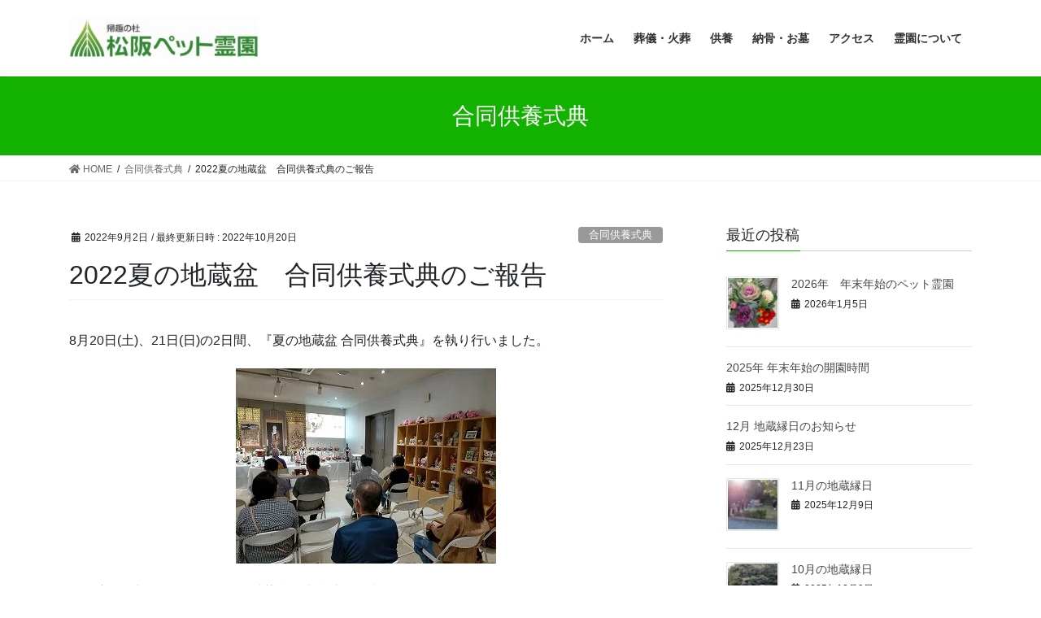

--- FILE ---
content_type: text/html; charset=UTF-8
request_url: http://miroku-pet.jp/2022/09/02/news-186/
body_size: 14503
content:
<!DOCTYPE html>
<html lang="ja">
<head>
<meta charset="utf-8">
<meta http-equiv="X-UA-Compatible" content="IE=edge">
<meta name="viewport" content="width=device-width, initial-scale=1">
<title>2022夏の地蔵盆　合同供養式典のご報告 | 帰趣の杜　松阪ペット霊園</title>
<meta name="keywords" content="松阪,津,伊勢,ペット,火葬,納骨,墓,霊園,ガーデニング霊園" />

<!-- Google Tag Manager for WordPress by gtm4wp.com -->
<script data-cfasync="false" type="text/javascript">//<![CDATA[
	var gtm4wp_datalayer_name = "dataLayer";
	var dataLayer = dataLayer || [];
//]]>
</script>
<!-- End Google Tag Manager for WordPress by gtm4wp.com -->
<!-- All In One SEO Pack 3.6.2[186,228] -->
<script type="application/ld+json" class="aioseop-schema">{"@context":"https://schema.org","@graph":[{"@type":"Organization","@id":"http://miroku-pet.jp/#organization","url":"http://miroku-pet.jp/","name":"帰趣の杜　松阪ペット霊園","sameAs":[]},{"@type":"WebSite","@id":"http://miroku-pet.jp/#website","url":"http://miroku-pet.jp/","name":"帰趣の杜　松阪ペット霊園","publisher":{"@id":"http://miroku-pet.jp/#organization"}},{"@type":"WebPage","@id":"http://miroku-pet.jp/2022/09/02/news-186/#webpage","url":"http://miroku-pet.jp/2022/09/02/news-186/","inLanguage":"ja","name":"2022夏の地蔵盆　合同供養式典のご報告","isPartOf":{"@id":"http://miroku-pet.jp/#website"},"breadcrumb":{"@id":"http://miroku-pet.jp/2022/09/02/news-186/#breadcrumblist"},"image":{"@type":"ImageObject","@id":"http://miroku-pet.jp/2022/09/02/news-186/#primaryimage","url":"https://i0.wp.com/miroku-pet.jp/wp/wp-content/uploads/2022/09/20220902a.jpg?fit=320%2C240","width":320,"height":240},"primaryImageOfPage":{"@id":"http://miroku-pet.jp/2022/09/02/news-186/#primaryimage"},"datePublished":"2022-09-02T03:00:09+00:00","dateModified":"2022-10-20T03:31:03+00:00"},{"@type":"Article","@id":"http://miroku-pet.jp/2022/09/02/news-186/#article","isPartOf":{"@id":"http://miroku-pet.jp/2022/09/02/news-186/#webpage"},"author":{"@id":"http://miroku-pet.jp/author/kisyu/#author"},"headline":"2022夏の地蔵盆　合同供養式典のご報告","datePublished":"2022-09-02T03:00:09+00:00","dateModified":"2022-10-20T03:31:03+00:00","commentCount":0,"mainEntityOfPage":{"@id":"http://miroku-pet.jp/2022/09/02/news-186/#webpage"},"publisher":{"@id":"http://miroku-pet.jp/#organization"},"articleSection":"合同供養式典, 報告","image":{"@type":"ImageObject","@id":"http://miroku-pet.jp/2022/09/02/news-186/#primaryimage","url":"https://i0.wp.com/miroku-pet.jp/wp/wp-content/uploads/2022/09/20220902a.jpg?fit=320%2C240","width":320,"height":240}},{"@type":"Person","@id":"http://miroku-pet.jp/author/kisyu/#author","name":"kisyu","sameAs":[],"image":{"@type":"ImageObject","@id":"http://miroku-pet.jp/#personlogo","url":"http://0.gravatar.com/avatar/6086be6e318fffd3ad69bb0e8feefe34?s=96&d=mm&r=g","width":96,"height":96,"caption":"kisyu"}},{"@type":"BreadcrumbList","@id":"http://miroku-pet.jp/2022/09/02/news-186/#breadcrumblist","itemListElement":[{"@type":"ListItem","position":1,"item":{"@type":"WebPage","@id":"http://miroku-pet.jp/","url":"http://miroku-pet.jp/","name":"帰趣の杜　松阪ペット霊園"}},{"@type":"ListItem","position":2,"item":{"@type":"WebPage","@id":"http://miroku-pet.jp/2022/09/02/news-186/","url":"http://miroku-pet.jp/2022/09/02/news-186/","name":"2022夏の地蔵盆　合同供養式典のご報告"}}]}]}</script>
<link rel="canonical" href="http://miroku-pet.jp/2022/09/02/news-186/" />
			<script type="text/javascript" >
				window.ga=window.ga||function(){(ga.q=ga.q||[]).push(arguments)};ga.l=+new Date;
				ga('create', 'UA-108713927-1', 'auto');
				// Plugins
				
				ga('send', 'pageview');
			</script>
			<script async src="https://www.google-analytics.com/analytics.js"></script>
			<!-- All In One SEO Pack -->
<link rel='dns-prefetch' href='//s0.wp.com' />
<link rel='dns-prefetch' href='//cdnjs.cloudflare.com' />
<link rel='dns-prefetch' href='//s.w.org' />
<link rel="alternate" type="application/rss+xml" title="帰趣の杜　松阪ペット霊園 &raquo; フィード" href="http://miroku-pet.jp/feed/" />
<link rel="alternate" type="application/rss+xml" title="帰趣の杜　松阪ペット霊園 &raquo; コメントフィード" href="http://miroku-pet.jp/comments/feed/" />
<link rel="alternate" type="application/rss+xml" title="帰趣の杜　松阪ペット霊園 &raquo; 2022夏の地蔵盆　合同供養式典のご報告 のコメントのフィード" href="http://miroku-pet.jp/2022/09/02/news-186/feed/" />
<meta name="description" content="8月20日(土)、21日(日)の2日間、『夏の地蔵盆 合同供養式典』を執り行いました。この度は、新型コロナウィルス感染症拡大防止に配慮した形を取らせていただきました。混雑を避けるため、9時～13時の間、20分毎に読経をさせていただきました。お施主様にご協力いただき、滞りなく執り行うことができました。また、多くのお申込みをいただき、盛大な祭壇を作ることができました。次の合同供養式典は3月下旬を予定しております。" />		<script type="text/javascript">
			window._wpemojiSettings = {"baseUrl":"https:\/\/s.w.org\/images\/core\/emoji\/11.2.0\/72x72\/","ext":".png","svgUrl":"https:\/\/s.w.org\/images\/core\/emoji\/11.2.0\/svg\/","svgExt":".svg","source":{"concatemoji":"http:\/\/miroku-pet.jp\/wp\/wp-includes\/js\/wp-emoji-release.min.js?ver=5.1.19"}};
			!function(e,a,t){var n,r,o,i=a.createElement("canvas"),p=i.getContext&&i.getContext("2d");function s(e,t){var a=String.fromCharCode;p.clearRect(0,0,i.width,i.height),p.fillText(a.apply(this,e),0,0);e=i.toDataURL();return p.clearRect(0,0,i.width,i.height),p.fillText(a.apply(this,t),0,0),e===i.toDataURL()}function c(e){var t=a.createElement("script");t.src=e,t.defer=t.type="text/javascript",a.getElementsByTagName("head")[0].appendChild(t)}for(o=Array("flag","emoji"),t.supports={everything:!0,everythingExceptFlag:!0},r=0;r<o.length;r++)t.supports[o[r]]=function(e){if(!p||!p.fillText)return!1;switch(p.textBaseline="top",p.font="600 32px Arial",e){case"flag":return s([55356,56826,55356,56819],[55356,56826,8203,55356,56819])?!1:!s([55356,57332,56128,56423,56128,56418,56128,56421,56128,56430,56128,56423,56128,56447],[55356,57332,8203,56128,56423,8203,56128,56418,8203,56128,56421,8203,56128,56430,8203,56128,56423,8203,56128,56447]);case"emoji":return!s([55358,56760,9792,65039],[55358,56760,8203,9792,65039])}return!1}(o[r]),t.supports.everything=t.supports.everything&&t.supports[o[r]],"flag"!==o[r]&&(t.supports.everythingExceptFlag=t.supports.everythingExceptFlag&&t.supports[o[r]]);t.supports.everythingExceptFlag=t.supports.everythingExceptFlag&&!t.supports.flag,t.DOMReady=!1,t.readyCallback=function(){t.DOMReady=!0},t.supports.everything||(n=function(){t.readyCallback()},a.addEventListener?(a.addEventListener("DOMContentLoaded",n,!1),e.addEventListener("load",n,!1)):(e.attachEvent("onload",n),a.attachEvent("onreadystatechange",function(){"complete"===a.readyState&&t.readyCallback()})),(n=t.source||{}).concatemoji?c(n.concatemoji):n.wpemoji&&n.twemoji&&(c(n.twemoji),c(n.wpemoji)))}(window,document,window._wpemojiSettings);
		</script>
		<style>@media screen and (max-width: 650px) {body {padding-bottom:60px;}}</style><style type="text/css">
img.wp-smiley,
img.emoji {
	display: inline !important;
	border: none !important;
	box-shadow: none !important;
	height: 1em !important;
	width: 1em !important;
	margin: 0 .07em !important;
	vertical-align: -0.1em !important;
	background: none !important;
	padding: 0 !important;
}
</style>
	<link rel='stylesheet' id='vkExUnit_common_style-css'  href='http://miroku-pet.jp/wp/wp-content/plugins/vk-all-in-one-expansion-unit/assets/css/vkExUnit_style.css?ver=9.22.1.0' type='text/css' media='all' />
<link rel='stylesheet' id='wp-block-library-css'  href='http://miroku-pet.jp/wp/wp-includes/css/dist/block-library/style.min.css?ver=5.1.19' type='text/css' media='all' />
<link rel='stylesheet' id='wpfront-scroll-top-css'  href='http://miroku-pet.jp/wp/wp-content/plugins/wpfront-scroll-top/css/wpfront-scroll-top.min.css?ver=2.0.2' type='text/css' media='all' />
<link rel='stylesheet' id='bootstrap-4-style-css'  href='http://miroku-pet.jp/wp/wp-content/themes/lightning/library/bootstrap-4/css/bootstrap.min.css?ver=4.3.1' type='text/css' media='all' />
<link rel='stylesheet' id='lightning-design-style-css'  href='http://miroku-pet.jp/wp/wp-content/themes/lightning/design-skin/origin2/css/style.css?ver=10.0.7' type='text/css' media='all' />
<style id='lightning-design-style-inline-css' type='text/css'>
.tagcloud a:before { font-family: "Font Awesome 5 Free";content: "\f02b";font-weight: bold; }
.media .media-body .media-heading a:hover { color:#14b200; }@media (min-width: 768px){.gMenu > li:before,.gMenu > li.menu-item-has-children::after { border-bottom-color:#006805 }.gMenu li li { background-color:#006805 }.gMenu li li a:hover { background-color:#14b200; }} /* @media (min-width: 768px) */.page-header { background-color:#14b200; }h2,.mainSection-title { border-top-color:#14b200; }h3:after,.subSection-title:after { border-bottom-color:#14b200; }ul.page-numbers li span.page-numbers.current { background-color:#14b200; }.pager li > a { border-color:#14b200;color:#14b200;}.pager li > a:hover { background-color:#14b200;color:#fff;}.siteFooter { border-top-color:#14b200; }dt { border-left-color:#14b200; }
</style>
<link rel='stylesheet' id='vk-blocks-build-css-css'  href='http://miroku-pet.jp/wp/wp-content/plugins/vk-all-in-one-expansion-unit/inc/vk-blocks/package/build/block-build.css?ver=0.31.0' type='text/css' media='all' />
<link rel='stylesheet' id='lightning-common-style-css'  href='http://miroku-pet.jp/wp/wp-content/themes/lightning/assets/css/common.css?ver=10.0.7' type='text/css' media='all' />
<link rel='stylesheet' id='lightning-theme-style-css'  href='http://miroku-pet.jp/wp/wp-content/themes/lightning_child/style.css?ver=10.0.7' type='text/css' media='all' />
<link rel='stylesheet' id='vk-font-awesome-css'  href='http://miroku-pet.jp/wp/wp-content/themes/lightning/inc/font-awesome/package/versions/5/css/all.min.css?ver=5.13.0' type='text/css' media='all' />
<link rel='stylesheet' id='call-now-button-modern-style-css'  href='http://miroku-pet.jp/wp/wp-content/plugins/call-now-button/src/renderers/modern/../../../resources/style/modern.css?ver=1.3.4' type='text/css' media='all' />
<link rel='stylesheet' id='jetpack_css-css'  href='http://miroku-pet.jp/wp/wp-content/plugins/jetpack/css/jetpack.css?ver=6.7.4' type='text/css' media='all' />
<script type='text/javascript' src='http://miroku-pet.jp/wp/wp-includes/js/jquery/jquery.js?ver=1.12.4'></script>
<script type='text/javascript' src='http://miroku-pet.jp/wp/wp-includes/js/jquery/jquery-migrate.min.js?ver=1.4.1'></script>
<script type='text/javascript'>
/* <![CDATA[ */
var related_posts_js_options = {"post_heading":"h4"};
/* ]]> */
</script>
<script type='text/javascript' src='http://miroku-pet.jp/wp/wp-content/plugins/jetpack/_inc/build/related-posts/related-posts.min.js?ver=20150408'></script>
<script type='text/javascript' src='http://miroku-pet.jp/wp/wp-content/plugins/duracelltomi-google-tag-manager/js/gtm4wp-form-move-tracker.js?ver=1.9'></script>
<script type='text/javascript' src='//cdnjs.cloudflare.com/ajax/libs/jquery-easing/1.4.1/jquery.easing.min.js?ver=5.1.19'></script>
<link rel='https://api.w.org/' href='http://miroku-pet.jp/wp-json/' />
<link rel="EditURI" type="application/rsd+xml" title="RSD" href="http://miroku-pet.jp/wp/xmlrpc.php?rsd" />
<link rel="wlwmanifest" type="application/wlwmanifest+xml" href="http://miroku-pet.jp/wp/wp-includes/wlwmanifest.xml" /> 
<link rel='prev' title='8月の地蔵縁日' href='http://miroku-pet.jp/2022/08/29/news-185/' />
<link rel='next' title='9月 地蔵縁日のお知らせ' href='http://miroku-pet.jp/2022/09/18/news-187/' />
<meta name="generator" content="WordPress 5.1.19" />
<link rel='shortlink' href='https://wp.me/p9ivl5-z0' />
<link rel="alternate" type="application/json+oembed" href="http://miroku-pet.jp/wp-json/oembed/1.0/embed?url=http%3A%2F%2Fmiroku-pet.jp%2F2022%2F09%2F02%2Fnews-186%2F" />
<link rel="alternate" type="text/xml+oembed" href="http://miroku-pet.jp/wp-json/oembed/1.0/embed?url=http%3A%2F%2Fmiroku-pet.jp%2F2022%2F09%2F02%2Fnews-186%2F&#038;format=xml" />

<!-- Google Tag Manager for WordPress by gtm4wp.com -->
<script data-cfasync="false" type="text/javascript">//<![CDATA[
	dataLayer.push({"pagePostType":"post","pagePostType2":"single-post","pageCategory":["godo","godo-report"],"pagePostAuthor":"kisyu"});//]]>
</script>
<script data-cfasync="false">//<![CDATA[
(function(w,d,s,l,i){w[l]=w[l]||[];w[l].push({'gtm.start':
new Date().getTime(),event:'gtm.js'});var f=d.getElementsByTagName(s)[0],
j=d.createElement(s),dl=l!='dataLayer'?'&l='+l:'';j.async=true;j.src=
'//www.googletagmanager.com/gtm.'+'js?id='+i+dl;f.parentNode.insertBefore(j,f);
})(window,document,'script','dataLayer','GTM-KWB6XXN');//]]>
</script>
<!-- End Google Tag Manager -->
<!-- End Google Tag Manager for WordPress by gtm4wp.com -->
<link rel='dns-prefetch' href='//v0.wordpress.com'/>
<link rel='dns-prefetch' href='//i0.wp.com'/>
<link rel='dns-prefetch' href='//i1.wp.com'/>
<link rel='dns-prefetch' href='//i2.wp.com'/>
<style type='text/css'>img#wpstats{display:none}</style><style id="lightning-color-custom-for-plugins" type="text/css">/* ltg theme common */.color_key_bg,.color_key_bg_hover:hover{background-color: #14b200;}.color_key_txt,.color_key_txt_hover:hover{color: #14b200;}.color_key_border,.color_key_border_hover:hover{border-color: #14b200;}.color_key_dark_bg,.color_key_dark_bg_hover:hover{background-color: #006805;}.color_key_dark_txt,.color_key_dark_txt_hover:hover{color: #006805;}.color_key_dark_border,.color_key_dark_border_hover:hover{border-color: #006805;}</style><style>.simplemap img{max-width:none !important;padding:0 !important;margin:0 !important;}.staticmap,.staticmap img{max-width:100% !important;height:auto !important;}.simplemap .simplemap-content{display:none;}</style>
<script>var google_map_api_key = "AIzaSyARVtUiMivHmgmktc698MI6lhtE8dvp3pI";</script><style id="lightning-common-style-custom" type="text/css">/* ltg common custom */ :root {--color-key:#14b200;--color-key-dark:#006805;}.bbp-submit-wrapper .button.submit { background-color:#006805 ; }.bbp-submit-wrapper .button.submit:hover { background-color:#14b200 ; }.veu_color_txt_key { color:#006805 ; }.veu_color_bg_key { background-color:#006805 ; }.veu_color_border_key { border-color:#006805 ; }.btn-default { border-color:#14b200;color:#14b200;}.btn-default:focus,.btn-default:hover { border-color:#14b200;background-color: #14b200; }.btn-primary { background-color:#14b200;border-color:#006805; }.btn-primary:focus,.btn-primary:hover { background-color:#006805;border-color:#14b200; }</style><link rel="icon" href="https://i1.wp.com/miroku-pet.jp/wp/wp-content/uploads/2017/10/cropped-site-icon.jpg?fit=32%2C32" sizes="32x32" />
<link rel="icon" href="https://i1.wp.com/miroku-pet.jp/wp/wp-content/uploads/2017/10/cropped-site-icon.jpg?fit=192%2C192" sizes="192x192" />
<link rel="apple-touch-icon-precomposed" href="https://i1.wp.com/miroku-pet.jp/wp/wp-content/uploads/2017/10/cropped-site-icon.jpg?fit=180%2C180" />
<meta name="msapplication-TileImage" content="https://i1.wp.com/miroku-pet.jp/wp/wp-content/uploads/2017/10/cropped-site-icon.jpg?fit=270%2C270" />
			<style type="text/css" id="wp-custom-css">
				.mini-content-container-1 .slide-text-title{
font-size:6vw;
}

.mini-content-container-1 .slide-text-caption{
font-size:6vw;
}

.mini-content-container-2 .slide-text-title{
font-size:6vw;
}

.mini-content-container-2 .slide-text-caption{
font-size:6vw;
}

.mini-content-container-3 .slide-text-title{
font-size:6vw;
}

.mini-content-container-3 .slide-text-caption{
font-size:5vw;
}

.mini-content-container-4 .slide-text-title{
font-size:6vw;
}

.mini-content-container-4 .slide-text-caption{
font-size:5vw;
}

.mini-content-container-5 .slide-text-title{
font-size:6vw;
}

.mini-content-container-5 .slide-text-caption{
font-size:6vw;
}			</style>
		
</head>
<body class="post-template-default single single-post postid-2170 single-format-standard post-name-news-186 post-type-post sidebar-fix bootstrap4 device-pc fa_v5_css">
<a class="skip-link screen-reader-text" href="#main">コンテンツへスキップ</a>
<a class="skip-link screen-reader-text" href="#main">ナビゲーションに移動</a>
<header class="siteHeader">
		<div class="container siteHeadContainer">
		<div class="navbar-header">
						<p class="navbar-brand siteHeader_logo">
			<a href="http://miroku-pet.jp/">
				<span><img src="http://miroku-pet.jp/wp/wp-content/uploads/2017/09/logo.jpg" alt="帰趣の杜　松阪ペット霊園" /></span>
			</a>
			</p>
								</div>

		<div id="gMenu_outer" class="gMenu_outer"><nav class="menu-%e3%83%a1%e3%82%a4%e3%83%b3%e3%83%a1%e3%83%8b%e3%83%a5%e3%83%bc-container"><ul id="menu-%e3%83%a1%e3%82%a4%e3%83%b3%e3%83%a1%e3%83%8b%e3%83%a5%e3%83%bc" class="menu gMenu vk-menu-acc"><li id="menu-item-76" class="menu-item menu-item-type-custom menu-item-object-custom menu-item-home"><a href="http://miroku-pet.jp/"><strong class="gMenu_name">ホーム</strong></a></li>
<li id="menu-item-72" class="menu-item menu-item-type-post_type menu-item-object-page"><a href="http://miroku-pet.jp/cremation/"><strong class="gMenu_name">葬儀・火葬</strong></a></li>
<li id="menu-item-71" class="menu-item menu-item-type-post_type menu-item-object-page"><a href="http://miroku-pet.jp/memorial-service/"><strong class="gMenu_name">供養</strong></a></li>
<li id="menu-item-68" class="menu-item menu-item-type-post_type menu-item-object-page"><a href="http://miroku-pet.jp/bone/"><strong class="gMenu_name">納骨・お墓</strong></a></li>
<li id="menu-item-70" class="menu-item menu-item-type-post_type menu-item-object-page"><a href="http://miroku-pet.jp/access/"><strong class="gMenu_name">アクセス</strong></a></li>
<li id="menu-item-75" class="menu-item menu-item-type-post_type menu-item-object-page"><a href="http://miroku-pet.jp/cemetery/"><strong class="gMenu_name">霊園について</strong></a></li>
</ul></nav></div>	</div>
	</header>

<div class="section page-header"><div class="container"><div class="row"><div class="col-md-12">
<div class="page-header_pageTitle">
合同供養式典</div>
</div></div></div></div><!-- [ /.page-header ] -->
<!-- [ .breadSection ] -->
<div class="section breadSection">
<div class="container">
<div class="row">
<ol class="breadcrumb" itemtype="http://schema.org/BreadcrumbList"><li id="panHome" itemprop="itemListElement" itemscope itemtype="http://schema.org/ListItem"><a itemprop="item" href="http://miroku-pet.jp/"><span itemprop="name"><i class="fa fa-home"></i> HOME</span></a></li><li itemprop="itemListElement" itemscope itemtype="http://schema.org/ListItem"><a itemprop="item" href="http://miroku-pet.jp/category/godo/"><span itemprop="name">合同供養式典</span></a></li><li><span>2022夏の地蔵盆　合同供養式典のご報告</span></li></ol>
</div>
</div>
</div>
<!-- [ /.breadSection ] -->
<div class="section siteContent">
<div class="container">
<div class="row">

	<div class="col mainSection mainSection-col-two baseSection" id="main" role="main">
				
			<article id="post-2170" class="post-2170 post type-post status-publish format-standard has-post-thumbnail hentry category-godo category-godo-report">
					<header class="entry-header">
						<div class="entry-meta">


<span class="published entry-meta_items">2022年9月2日</span>

<span class="entry-meta_items entry-meta_updated">/ 最終更新日時 : <span class="updated">2022年10月20日</span></span>


	
	<span class="vcard author entry-meta_items entry-meta_items_author entry-meta_hidden"><span class="fn">kisyu</span></span>



<span class="entry-meta_items entry-meta_items_term"><a href="http://miroku-pet.jp/category/godo/" class="btn btn-xs btn-primary entry-meta_items_term_button" style="background-color:#999999;border:none;">合同供養式典</a></span>
</div>
						<h1 class="entry-title">2022夏の地蔵盆　合同供養式典のご報告</h1>
					</header>

					
					<div class="entry-body">
						<p>8月20日(土)、21日(日)の2日間、『夏の地蔵盆 合同供養式典』を執り行いました。</p>
<p><img data-attachment-id="2185" data-permalink="http://miroku-pet.jp/2022/09/02/news-186/20220902b/" data-orig-file="https://i0.wp.com/miroku-pet.jp/wp/wp-content/uploads/2022/09/20220902b.jpg?fit=320%2C240" data-orig-size="320,240" data-comments-opened="0" data-image-meta="{&quot;aperture&quot;:&quot;0&quot;,&quot;credit&quot;:&quot;&quot;,&quot;camera&quot;:&quot;&quot;,&quot;caption&quot;:&quot;&quot;,&quot;created_timestamp&quot;:&quot;0&quot;,&quot;copyright&quot;:&quot;&quot;,&quot;focal_length&quot;:&quot;0&quot;,&quot;iso&quot;:&quot;0&quot;,&quot;shutter_speed&quot;:&quot;0&quot;,&quot;title&quot;:&quot;&quot;,&quot;orientation&quot;:&quot;0&quot;}" data-image-title="20220902b" data-image-description="" data-medium-file="https://i0.wp.com/miroku-pet.jp/wp/wp-content/uploads/2022/09/20220902b.jpg?fit=300%2C225" data-large-file="https://i0.wp.com/miroku-pet.jp/wp/wp-content/uploads/2022/09/20220902b.jpg?fit=320%2C240" class="size-full wp-image-2185 aligncenter" src="https://i0.wp.com/miroku-pet.jp/wp/wp-content/uploads/2022/09/20220902b.jpg?resize=320%2C240" alt="2022夏の地蔵盆" width="320" height="240" srcset="https://i0.wp.com/miroku-pet.jp/wp/wp-content/uploads/2022/09/20220902b.jpg?w=320 320w, https://i0.wp.com/miroku-pet.jp/wp/wp-content/uploads/2022/09/20220902b.jpg?resize=300%2C225 300w" sizes="(max-width: 320px) 100vw, 320px" data-recalc-dims="1" /></p>
<p>この度は、新型コロナウィルス感染症拡大防止に配慮した形を取らせていただきました。</p>
<p>混雑を避けるため、9時～13時の間、20分毎に読経をさせていただきました。</p>
<p>お施主様にご協力いただき、滞りなく執り行うことができました。</p>
<p>また、多くのお申込みをいただき、盛大な祭壇を作ることができました。</p>
<p>次の合同供養式典は3月下旬を予定しております。</p>
<a href="http://miroku-pet.jp/wp/wp-content/uploads/2022/08/2022summerrepo.pdf" class="pdfemb-viewer" style="" data-width="max" data-height="max"  data-toolbar="bottom" data-toolbar-fixed="off">2022summerrepo<br/></a>

<div id='jp-relatedposts' class='jp-relatedposts' >
	<h3 class="jp-relatedposts-headline"><em>関連</em></h3>
</div>					</div>

					
					<div class="entry-footer">

						
						<div class="entry-meta-dataList"><dl><dt>カテゴリー</dt><dd><a href="http://miroku-pet.jp/category/godo/">合同供養式典</a>、<a href="http://miroku-pet.jp/category/godo/godo-report/">報告</a></dd></dl></div>
				</div><!-- [ /.entry-footer ] -->

								
<div id="comments" class="comments-area">

	
	
	
	
</div><!-- #comments -->
				
			</article>

		


	<div class="vk_posts postNextPrev">

		<div id="post-2174" class="vk_post vk-post-postType-post card card-post card-horizontal card-sm vk_post-col-xs-12 vk_post-col-sm-12 vk_post-col-md-6 post-2174 post type-post status-publish format-standard has-post-thumbnail hentry category-jizo category-jizo-report"><div class="row no-gutters card-horizontal-inner-row"><div class="col-5 card-img-outer"><div class="vk_post_imgOuter" style="background-image:url(https://i0.wp.com/miroku-pet.jp/wp/wp-content/uploads/2022/08/20220829a.jpg?fit=320%2C240)"><a href="http://miroku-pet.jp/2022/08/29/news-185/"><div class="card-img-overlay"><span class="vk_post_imgOuter_singleTermLabel" style="color:#fff;background-color:#999999">地蔵縁日</span></div><img width="300" height="225" src="https://i0.wp.com/miroku-pet.jp/wp/wp-content/uploads/2022/08/20220829a.jpg?fit=300%2C225" class="vk_post_imgOuter_img card-img card-img-use-bg wp-post-image" alt="地蔵縁日" data-attachment-id="2178" data-permalink="http://miroku-pet.jp/2022/08/29/news-185/20220829a/" data-orig-file="https://i0.wp.com/miroku-pet.jp/wp/wp-content/uploads/2022/08/20220829a.jpg?fit=320%2C240" data-orig-size="320,240" data-comments-opened="0" data-image-meta="{&quot;aperture&quot;:&quot;0&quot;,&quot;credit&quot;:&quot;&quot;,&quot;camera&quot;:&quot;&quot;,&quot;caption&quot;:&quot;&quot;,&quot;created_timestamp&quot;:&quot;0&quot;,&quot;copyright&quot;:&quot;&quot;,&quot;focal_length&quot;:&quot;0&quot;,&quot;iso&quot;:&quot;0&quot;,&quot;shutter_speed&quot;:&quot;0&quot;,&quot;title&quot;:&quot;&quot;,&quot;orientation&quot;:&quot;0&quot;}" data-image-title="20220829a" data-image-description="" data-medium-file="https://i0.wp.com/miroku-pet.jp/wp/wp-content/uploads/2022/08/20220829a.jpg?fit=300%2C225" data-large-file="https://i0.wp.com/miroku-pet.jp/wp/wp-content/uploads/2022/08/20220829a.jpg?fit=320%2C240" /></a></div><!-- [ /.vk_post_imgOuter ] --></div><!-- /.col --><div class="col-7"><div class="vk_post_body card-body"><p class="postNextPrev_label">前の記事</p><h5 class="vk_post_title card-title"><a href="http://miroku-pet.jp/2022/08/29/news-185/">8月の地蔵縁日</a></h5><div class="vk_post_date card-date published">2022年8月29日</div></div><!-- [ /.card-body ] --></div><!-- /.col --></div><!-- [ /.row ] --></div><!-- [ /.card ] -->
		<div id="post-2199" class="vk_post vk-post-postType-post card card-post card-horizontal card-sm vk_post-col-xs-12 vk_post-col-sm-12 vk_post-col-md-6 card-horizontal-reverse postNextPrev_next post-2199 post type-post status-publish format-standard has-post-thumbnail hentry category-jizo category-jizo-guide"><div class="row no-gutters card-horizontal-inner-row"><div class="col-5 card-img-outer"><div class="vk_post_imgOuter" style="background-image:url(https://i0.wp.com/miroku-pet.jp/wp/wp-content/uploads/2022/09/20220918a.jpg?fit=320%2C240)"><a href="http://miroku-pet.jp/2022/09/18/news-187/"><div class="card-img-overlay"><span class="vk_post_imgOuter_singleTermLabel" style="color:#fff;background-color:#999999">地蔵縁日</span></div><img width="300" height="225" src="https://i0.wp.com/miroku-pet.jp/wp/wp-content/uploads/2022/09/20220918a.jpg?fit=300%2C225" class="vk_post_imgOuter_img card-img card-img-use-bg wp-post-image" alt="花畑" data-attachment-id="2200" data-permalink="http://miroku-pet.jp/2022/09/18/news-187/20220918a/" data-orig-file="https://i0.wp.com/miroku-pet.jp/wp/wp-content/uploads/2022/09/20220918a.jpg?fit=320%2C240" data-orig-size="320,240" data-comments-opened="0" data-image-meta="{&quot;aperture&quot;:&quot;0&quot;,&quot;credit&quot;:&quot;&quot;,&quot;camera&quot;:&quot;&quot;,&quot;caption&quot;:&quot;&quot;,&quot;created_timestamp&quot;:&quot;0&quot;,&quot;copyright&quot;:&quot;&quot;,&quot;focal_length&quot;:&quot;0&quot;,&quot;iso&quot;:&quot;0&quot;,&quot;shutter_speed&quot;:&quot;0&quot;,&quot;title&quot;:&quot;&quot;,&quot;orientation&quot;:&quot;0&quot;}" data-image-title="20220918a" data-image-description="" data-medium-file="https://i0.wp.com/miroku-pet.jp/wp/wp-content/uploads/2022/09/20220918a.jpg?fit=300%2C225" data-large-file="https://i0.wp.com/miroku-pet.jp/wp/wp-content/uploads/2022/09/20220918a.jpg?fit=320%2C240" /></a></div><!-- [ /.vk_post_imgOuter ] --></div><!-- /.col --><div class="col-7"><div class="vk_post_body card-body"><p class="postNextPrev_label">次の記事</p><h5 class="vk_post_title card-title"><a href="http://miroku-pet.jp/2022/09/18/news-187/">9月 地蔵縁日のお知らせ</a></h5><div class="vk_post_date card-date published">2022年9月18日</div></div><!-- [ /.card-body ] --></div><!-- /.col --></div><!-- [ /.row ] --></div><!-- [ /.card ] -->
		</div>
					</div><!-- [ /.mainSection ] -->

			<div class="col subSection sideSection sideSection-col-two baseSection">
		

<aside class="widget">
<h1 class="subSection-title">最近の投稿</h1>

  <div class="media">

	
	  <div class="media-left postList_thumbnail">
		<a href="http://miroku-pet.jp/2026/01/05/news-295/">
		<img width="150" height="150" src="https://i2.wp.com/miroku-pet.jp/wp/wp-content/uploads/2026/01/20260105a.jpg?resize=150%2C150" class="attachment-thumbnail size-thumbnail wp-post-image" alt="玄関花" srcset="https://i2.wp.com/miroku-pet.jp/wp/wp-content/uploads/2026/01/20260105a.jpg?resize=150%2C150 150w, https://i2.wp.com/miroku-pet.jp/wp/wp-content/uploads/2026/01/20260105a.jpg?zoom=2&amp;resize=150%2C150 300w" sizes="(max-width: 150px) 100vw, 150px" data-attachment-id="3130" data-permalink="http://miroku-pet.jp/2026/01/05/news-295/20260105a/" data-orig-file="https://i2.wp.com/miroku-pet.jp/wp/wp-content/uploads/2026/01/20260105a.jpg?fit=320%2C240" data-orig-size="320,240" data-comments-opened="0" data-image-meta="{&quot;aperture&quot;:&quot;0&quot;,&quot;credit&quot;:&quot;&quot;,&quot;camera&quot;:&quot;&quot;,&quot;caption&quot;:&quot;&quot;,&quot;created_timestamp&quot;:&quot;0&quot;,&quot;copyright&quot;:&quot;&quot;,&quot;focal_length&quot;:&quot;0&quot;,&quot;iso&quot;:&quot;0&quot;,&quot;shutter_speed&quot;:&quot;0&quot;,&quot;title&quot;:&quot;&quot;,&quot;orientation&quot;:&quot;0&quot;}" data-image-title="20260105a" data-image-description="" data-medium-file="https://i2.wp.com/miroku-pet.jp/wp/wp-content/uploads/2026/01/20260105a.jpg?fit=300%2C225" data-large-file="https://i2.wp.com/miroku-pet.jp/wp/wp-content/uploads/2026/01/20260105a.jpg?fit=320%2C240" />		</a>
	  </div>

	
	<div class="media-body">
	  <h4 class="media-heading"><a href="http://miroku-pet.jp/2026/01/05/news-295/">2026年　年末年始のペット霊園</a></h4>
	  <div class="published entry-meta_items">2026年1月5日</div>
	</div>
  </div>


  <div class="media">

	
	<div class="media-body">
	  <h4 class="media-heading"><a href="http://miroku-pet.jp/2025/12/30/news-294/">2025年 年末年始の開園時間</a></h4>
	  <div class="published entry-meta_items">2025年12月30日</div>
	</div>
  </div>


  <div class="media">

	
	<div class="media-body">
	  <h4 class="media-heading"><a href="http://miroku-pet.jp/2025/12/23/news-293/">12月 地蔵縁日のお知らせ</a></h4>
	  <div class="published entry-meta_items">2025年12月23日</div>
	</div>
  </div>


  <div class="media">

	
	  <div class="media-left postList_thumbnail">
		<a href="http://miroku-pet.jp/2025/12/09/news-292/">
		<img width="150" height="150" src="https://i2.wp.com/miroku-pet.jp/wp/wp-content/uploads/2025/12/20251209c.jpg?resize=150%2C150" class="attachment-thumbnail size-thumbnail wp-post-image" alt="地蔵縁日" srcset="https://i2.wp.com/miroku-pet.jp/wp/wp-content/uploads/2025/12/20251209c.jpg?resize=150%2C150 150w, https://i2.wp.com/miroku-pet.jp/wp/wp-content/uploads/2025/12/20251209c.jpg?zoom=2&amp;resize=150%2C150 300w" sizes="(max-width: 150px) 100vw, 150px" data-attachment-id="3117" data-permalink="http://miroku-pet.jp/2025/12/09/news-292/20251209c/" data-orig-file="https://i2.wp.com/miroku-pet.jp/wp/wp-content/uploads/2025/12/20251209c.jpg?fit=320%2C240" data-orig-size="320,240" data-comments-opened="0" data-image-meta="{&quot;aperture&quot;:&quot;0&quot;,&quot;credit&quot;:&quot;&quot;,&quot;camera&quot;:&quot;&quot;,&quot;caption&quot;:&quot;&quot;,&quot;created_timestamp&quot;:&quot;0&quot;,&quot;copyright&quot;:&quot;&quot;,&quot;focal_length&quot;:&quot;0&quot;,&quot;iso&quot;:&quot;0&quot;,&quot;shutter_speed&quot;:&quot;0&quot;,&quot;title&quot;:&quot;&quot;,&quot;orientation&quot;:&quot;0&quot;}" data-image-title="20251209c" data-image-description="" data-medium-file="https://i2.wp.com/miroku-pet.jp/wp/wp-content/uploads/2025/12/20251209c.jpg?fit=300%2C225" data-large-file="https://i2.wp.com/miroku-pet.jp/wp/wp-content/uploads/2025/12/20251209c.jpg?fit=320%2C240" />		</a>
	  </div>

	
	<div class="media-body">
	  <h4 class="media-heading"><a href="http://miroku-pet.jp/2025/12/09/news-292/">11月の地蔵縁日</a></h4>
	  <div class="published entry-meta_items">2025年12月9日</div>
	</div>
  </div>


  <div class="media">

	
	  <div class="media-left postList_thumbnail">
		<a href="http://miroku-pet.jp/2025/12/09/news-291/">
		<img width="150" height="150" src="https://i0.wp.com/miroku-pet.jp/wp/wp-content/uploads/2025/12/20251209b.jpg?resize=150%2C150" class="attachment-thumbnail size-thumbnail wp-post-image" alt="地蔵縁日" srcset="https://i0.wp.com/miroku-pet.jp/wp/wp-content/uploads/2025/12/20251209b.jpg?resize=150%2C150 150w, https://i0.wp.com/miroku-pet.jp/wp/wp-content/uploads/2025/12/20251209b.jpg?zoom=2&amp;resize=150%2C150 300w" sizes="(max-width: 150px) 100vw, 150px" data-attachment-id="3114" data-permalink="http://miroku-pet.jp/2025/12/09/news-291/20251209b/" data-orig-file="https://i0.wp.com/miroku-pet.jp/wp/wp-content/uploads/2025/12/20251209b.jpg?fit=320%2C240" data-orig-size="320,240" data-comments-opened="0" data-image-meta="{&quot;aperture&quot;:&quot;0&quot;,&quot;credit&quot;:&quot;&quot;,&quot;camera&quot;:&quot;&quot;,&quot;caption&quot;:&quot;&quot;,&quot;created_timestamp&quot;:&quot;0&quot;,&quot;copyright&quot;:&quot;&quot;,&quot;focal_length&quot;:&quot;0&quot;,&quot;iso&quot;:&quot;0&quot;,&quot;shutter_speed&quot;:&quot;0&quot;,&quot;title&quot;:&quot;&quot;,&quot;orientation&quot;:&quot;0&quot;}" data-image-title="20251209b" data-image-description="" data-medium-file="https://i0.wp.com/miroku-pet.jp/wp/wp-content/uploads/2025/12/20251209b.jpg?fit=300%2C225" data-large-file="https://i0.wp.com/miroku-pet.jp/wp/wp-content/uploads/2025/12/20251209b.jpg?fit=320%2C240" />		</a>
	  </div>

	
	<div class="media-body">
	  <h4 class="media-heading"><a href="http://miroku-pet.jp/2025/12/09/news-291/">10月の地蔵縁日</a></h4>
	  <div class="published entry-meta_items">2025年12月9日</div>
	</div>
  </div>


  <div class="media">

	
	  <div class="media-left postList_thumbnail">
		<a href="http://miroku-pet.jp/2025/11/22/news-290/">
		<img width="150" height="150" src="https://i2.wp.com/miroku-pet.jp/wp/wp-content/uploads/2022/08/20220822a.jpg?resize=150%2C150" class="attachment-thumbnail size-thumbnail wp-post-image" alt="ミニ個別墓" data-attachment-id="2168" data-permalink="http://miroku-pet.jp/2022/08/22/news-184/20220822a/" data-orig-file="https://i2.wp.com/miroku-pet.jp/wp/wp-content/uploads/2022/08/20220822a.jpg?fit=240%2C320" data-orig-size="240,320" data-comments-opened="0" data-image-meta="{&quot;aperture&quot;:&quot;0&quot;,&quot;credit&quot;:&quot;&quot;,&quot;camera&quot;:&quot;&quot;,&quot;caption&quot;:&quot;&quot;,&quot;created_timestamp&quot;:&quot;0&quot;,&quot;copyright&quot;:&quot;&quot;,&quot;focal_length&quot;:&quot;0&quot;,&quot;iso&quot;:&quot;0&quot;,&quot;shutter_speed&quot;:&quot;0&quot;,&quot;title&quot;:&quot;&quot;,&quot;orientation&quot;:&quot;0&quot;}" data-image-title="20220822a" data-image-description="" data-medium-file="https://i2.wp.com/miroku-pet.jp/wp/wp-content/uploads/2022/08/20220822a.jpg?fit=225%2C300" data-large-file="https://i2.wp.com/miroku-pet.jp/wp/wp-content/uploads/2022/08/20220822a.jpg?fit=240%2C320" />		</a>
	  </div>

	
	<div class="media-body">
	  <h4 class="media-heading"><a href="http://miroku-pet.jp/2025/11/22/news-290/">11月 地蔵縁日のお知らせ</a></h4>
	  <div class="published entry-meta_items">2025年11月22日</div>
	</div>
  </div>


  <div class="media">

	
	  <div class="media-left postList_thumbnail">
		<a href="http://miroku-pet.jp/2025/10/21/news-289/">
		<img width="150" height="150" src="https://i2.wp.com/miroku-pet.jp/wp/wp-content/uploads/2025/10/251021a.jpg?resize=150%2C150" class="attachment-thumbnail size-thumbnail wp-post-image" alt="地蔵縁日" data-attachment-id="3103" data-permalink="http://miroku-pet.jp/2025/10/21/news-289/251021a/" data-orig-file="https://i2.wp.com/miroku-pet.jp/wp/wp-content/uploads/2025/10/251021a.jpg?fit=240%2C320" data-orig-size="240,320" data-comments-opened="0" data-image-meta="{&quot;aperture&quot;:&quot;0&quot;,&quot;credit&quot;:&quot;&quot;,&quot;camera&quot;:&quot;&quot;,&quot;caption&quot;:&quot;&quot;,&quot;created_timestamp&quot;:&quot;0&quot;,&quot;copyright&quot;:&quot;&quot;,&quot;focal_length&quot;:&quot;0&quot;,&quot;iso&quot;:&quot;0&quot;,&quot;shutter_speed&quot;:&quot;0&quot;,&quot;title&quot;:&quot;&quot;,&quot;orientation&quot;:&quot;0&quot;}" data-image-title="251021a" data-image-description="" data-medium-file="https://i2.wp.com/miroku-pet.jp/wp/wp-content/uploads/2025/10/251021a.jpg?fit=225%2C300" data-large-file="https://i2.wp.com/miroku-pet.jp/wp/wp-content/uploads/2025/10/251021a.jpg?fit=240%2C320" />		</a>
	  </div>

	
	<div class="media-body">
	  <h4 class="media-heading"><a href="http://miroku-pet.jp/2025/10/21/news-289/">10月 地蔵縁日のお知らせ</a></h4>
	  <div class="published entry-meta_items">2025年10月21日</div>
	</div>
  </div>


  <div class="media">

	
	  <div class="media-left postList_thumbnail">
		<a href="http://miroku-pet.jp/2025/10/01/news-288/">
		<img width="150" height="150" src="https://i2.wp.com/miroku-pet.jp/wp/wp-content/uploads/2025/10/20251001a.jpg?resize=150%2C150" class="attachment-thumbnail size-thumbnail wp-post-image" alt="地蔵縁日" srcset="https://i2.wp.com/miroku-pet.jp/wp/wp-content/uploads/2025/10/20251001a.jpg?resize=150%2C150 150w, https://i2.wp.com/miroku-pet.jp/wp/wp-content/uploads/2025/10/20251001a.jpg?zoom=2&amp;resize=150%2C150 300w" sizes="(max-width: 150px) 100vw, 150px" data-attachment-id="3097" data-permalink="http://miroku-pet.jp/2025/10/01/news-288/20251001a/" data-orig-file="https://i2.wp.com/miroku-pet.jp/wp/wp-content/uploads/2025/10/20251001a.jpg?fit=320%2C240" data-orig-size="320,240" data-comments-opened="0" data-image-meta="{&quot;aperture&quot;:&quot;0&quot;,&quot;credit&quot;:&quot;&quot;,&quot;camera&quot;:&quot;&quot;,&quot;caption&quot;:&quot;&quot;,&quot;created_timestamp&quot;:&quot;0&quot;,&quot;copyright&quot;:&quot;&quot;,&quot;focal_length&quot;:&quot;0&quot;,&quot;iso&quot;:&quot;0&quot;,&quot;shutter_speed&quot;:&quot;0&quot;,&quot;title&quot;:&quot;&quot;,&quot;orientation&quot;:&quot;0&quot;}" data-image-title="20251001a" data-image-description="" data-medium-file="https://i2.wp.com/miroku-pet.jp/wp/wp-content/uploads/2025/10/20251001a.jpg?fit=300%2C225" data-large-file="https://i2.wp.com/miroku-pet.jp/wp/wp-content/uploads/2025/10/20251001a.jpg?fit=320%2C240" />		</a>
	  </div>

	
	<div class="media-body">
	  <h4 class="media-heading"><a href="http://miroku-pet.jp/2025/10/01/news-288/">9月の地蔵縁日</a></h4>
	  <div class="published entry-meta_items">2025年10月1日</div>
	</div>
  </div>


  <div class="media">

	
	  <div class="media-left postList_thumbnail">
		<a href="http://miroku-pet.jp/2025/09/30/news-287/">
		<img width="150" height="150" src="https://i1.wp.com/miroku-pet.jp/wp/wp-content/uploads/2025/09/20250914_12-e1759218029854.jpg?resize=150%2C150" class="attachment-thumbnail size-thumbnail wp-post-image" alt="ペットちゃんへの手紙" srcset="https://i1.wp.com/miroku-pet.jp/wp/wp-content/uploads/2025/09/20250914_12-e1759218029854.jpg?resize=150%2C150 150w, https://i1.wp.com/miroku-pet.jp/wp/wp-content/uploads/2025/09/20250914_12-e1759218029854.jpg?zoom=2&amp;resize=150%2C150 300w, https://i1.wp.com/miroku-pet.jp/wp/wp-content/uploads/2025/09/20250914_12-e1759218029854.jpg?zoom=3&amp;resize=150%2C150 450w" sizes="(max-width: 150px) 100vw, 150px" data-attachment-id="3061" data-permalink="http://miroku-pet.jp/letter2025summer1/20250914_12/" data-orig-file="https://i1.wp.com/miroku-pet.jp/wp/wp-content/uploads/2025/09/20250914_12-e1759218029854.jpg?fit=1336%2C1134" data-orig-size="1336,1134" data-comments-opened="0" data-image-meta="{&quot;aperture&quot;:&quot;0&quot;,&quot;credit&quot;:&quot;&quot;,&quot;camera&quot;:&quot;&quot;,&quot;caption&quot;:&quot;&quot;,&quot;created_timestamp&quot;:&quot;0&quot;,&quot;copyright&quot;:&quot;&quot;,&quot;focal_length&quot;:&quot;0&quot;,&quot;iso&quot;:&quot;0&quot;,&quot;shutter_speed&quot;:&quot;0&quot;,&quot;title&quot;:&quot;&quot;,&quot;orientation&quot;:&quot;0&quot;}" data-image-title="20250914_12" data-image-description="" data-medium-file="https://i1.wp.com/miroku-pet.jp/wp/wp-content/uploads/2025/09/20250914_12-e1759218029854.jpg?fit=300%2C255" data-large-file="https://i1.wp.com/miroku-pet.jp/wp/wp-content/uploads/2025/09/20250914_12-e1759218029854.jpg?fit=750%2C636" />		</a>
	  </div>

	
	<div class="media-body">
	  <h4 class="media-heading"><a href="http://miroku-pet.jp/2025/09/30/news-287/">『ペットちゃんへのお手紙』更新 (2025年 夏の地蔵盆まで)</a></h4>
	  <div class="published entry-meta_items">2025年9月30日</div>
	</div>
  </div>


  <div class="media">

	
	  <div class="media-left postList_thumbnail">
		<a href="http://miroku-pet.jp/2025/09/22/news-286/">
		<img width="150" height="150" src="https://i2.wp.com/miroku-pet.jp/wp/wp-content/uploads/2025/09/20250922b.jpg?resize=150%2C150" class="attachment-thumbnail size-thumbnail wp-post-image" alt="2025夏の地蔵盆 合同供養式典" srcset="https://i2.wp.com/miroku-pet.jp/wp/wp-content/uploads/2025/09/20250922b.jpg?resize=150%2C150 150w, https://i2.wp.com/miroku-pet.jp/wp/wp-content/uploads/2025/09/20250922b.jpg?zoom=2&amp;resize=150%2C150 300w" sizes="(max-width: 150px) 100vw, 150px" data-attachment-id="3040" data-permalink="http://miroku-pet.jp/2025/09/22/news-286/20250922b/" data-orig-file="https://i2.wp.com/miroku-pet.jp/wp/wp-content/uploads/2025/09/20250922b.jpg?fit=320%2C240" data-orig-size="320,240" data-comments-opened="0" data-image-meta="{&quot;aperture&quot;:&quot;0&quot;,&quot;credit&quot;:&quot;&quot;,&quot;camera&quot;:&quot;&quot;,&quot;caption&quot;:&quot;&quot;,&quot;created_timestamp&quot;:&quot;0&quot;,&quot;copyright&quot;:&quot;&quot;,&quot;focal_length&quot;:&quot;0&quot;,&quot;iso&quot;:&quot;0&quot;,&quot;shutter_speed&quot;:&quot;0&quot;,&quot;title&quot;:&quot;&quot;,&quot;orientation&quot;:&quot;0&quot;}" data-image-title="20250922b" data-image-description="" data-medium-file="https://i2.wp.com/miroku-pet.jp/wp/wp-content/uploads/2025/09/20250922b.jpg?fit=300%2C225" data-large-file="https://i2.wp.com/miroku-pet.jp/wp/wp-content/uploads/2025/09/20250922b.jpg?fit=320%2C240" />		</a>
	  </div>

	
	<div class="media-body">
	  <h4 class="media-heading"><a href="http://miroku-pet.jp/2025/09/22/news-286/">2025年 夏の地蔵盆 合同供養式典のご報告</a></h4>
	  <div class="published entry-meta_items">2025年9月22日</div>
	</div>
  </div>

</aside>

<aside class="widget widget_categories widget_link_list">
<nav class="localNav">
<h1 class="subSection-title">カテゴリー</h1>
<ul>
		<li class="cat-item cat-item-2"><a href="http://miroku-pet.jp/category/info/" title="新サービスのご案内、営業時間変更など">お知らせ</a>
<ul class='children'>
	<li class="cat-item cat-item-4"><a href="http://miroku-pet.jp/category/info/service/" title="新サービスのご案内">新サービス</a>
</li>
	<li class="cat-item cat-item-3"><a href="http://miroku-pet.jp/category/info/time/" title="開園時間の変更、臨時休園など">開園時間</a>
</li>
</ul>
</li>
	<li class="cat-item cat-item-11"><a href="http://miroku-pet.jp/category/godo/" >合同供養式典</a>
<ul class='children'>
	<li class="cat-item cat-item-13"><a href="http://miroku-pet.jp/category/godo/godo-report/" >報告</a>
</li>
	<li class="cat-item cat-item-12"><a href="http://miroku-pet.jp/category/godo/godo-guide/" >案内</a>
</li>
</ul>
</li>
	<li class="cat-item cat-item-10"><a href="http://miroku-pet.jp/category/jizo/" >地蔵縁日</a>
<ul class='children'>
	<li class="cat-item cat-item-14"><a href="http://miroku-pet.jp/category/jizo/jizo-report/" >報告</a>
</li>
	<li class="cat-item cat-item-15"><a href="http://miroku-pet.jp/category/jizo/jizo-guide/" >案内</a>
</li>
</ul>
</li>
	<li class="cat-item cat-item-1"><a href="http://miroku-pet.jp/category/information/" >情報</a>
</li>
	<li class="cat-item cat-item-7"><a href="http://miroku-pet.jp/category/new/" title="霊園の近況">近況</a>
</li>
</ul>
</nav>
</aside>

<aside class="widget widget_archive widget_link_list">
<nav class="localNav">
<h1 class="subSection-title">アーカイブ化</h1>
<ul>
		<li><a href='http://miroku-pet.jp/2026/01/'>2026年1月</a></li>
	<li><a href='http://miroku-pet.jp/2025/12/'>2025年12月</a></li>
	<li><a href='http://miroku-pet.jp/2025/11/'>2025年11月</a></li>
	<li><a href='http://miroku-pet.jp/2025/10/'>2025年10月</a></li>
	<li><a href='http://miroku-pet.jp/2025/09/'>2025年9月</a></li>
	<li><a href='http://miroku-pet.jp/2025/08/'>2025年8月</a></li>
	<li><a href='http://miroku-pet.jp/2025/07/'>2025年7月</a></li>
	<li><a href='http://miroku-pet.jp/2025/06/'>2025年6月</a></li>
	<li><a href='http://miroku-pet.jp/2025/05/'>2025年5月</a></li>
	<li><a href='http://miroku-pet.jp/2025/04/'>2025年4月</a></li>
	<li><a href='http://miroku-pet.jp/2025/03/'>2025年3月</a></li>
	<li><a href='http://miroku-pet.jp/2025/02/'>2025年2月</a></li>
	<li><a href='http://miroku-pet.jp/2025/01/'>2025年1月</a></li>
	<li><a href='http://miroku-pet.jp/2024/12/'>2024年12月</a></li>
	<li><a href='http://miroku-pet.jp/2024/11/'>2024年11月</a></li>
	<li><a href='http://miroku-pet.jp/2024/10/'>2024年10月</a></li>
	<li><a href='http://miroku-pet.jp/2024/08/'>2024年8月</a></li>
	<li><a href='http://miroku-pet.jp/2024/07/'>2024年7月</a></li>
	<li><a href='http://miroku-pet.jp/2024/06/'>2024年6月</a></li>
	<li><a href='http://miroku-pet.jp/2024/05/'>2024年5月</a></li>
	<li><a href='http://miroku-pet.jp/2024/04/'>2024年4月</a></li>
	<li><a href='http://miroku-pet.jp/2024/03/'>2024年3月</a></li>
	<li><a href='http://miroku-pet.jp/2024/02/'>2024年2月</a></li>
	<li><a href='http://miroku-pet.jp/2024/01/'>2024年1月</a></li>
	<li><a href='http://miroku-pet.jp/2023/12/'>2023年12月</a></li>
	<li><a href='http://miroku-pet.jp/2023/11/'>2023年11月</a></li>
	<li><a href='http://miroku-pet.jp/2023/10/'>2023年10月</a></li>
	<li><a href='http://miroku-pet.jp/2023/09/'>2023年9月</a></li>
	<li><a href='http://miroku-pet.jp/2023/08/'>2023年8月</a></li>
	<li><a href='http://miroku-pet.jp/2023/07/'>2023年7月</a></li>
	<li><a href='http://miroku-pet.jp/2023/06/'>2023年6月</a></li>
	<li><a href='http://miroku-pet.jp/2023/05/'>2023年5月</a></li>
	<li><a href='http://miroku-pet.jp/2023/04/'>2023年4月</a></li>
	<li><a href='http://miroku-pet.jp/2023/03/'>2023年3月</a></li>
	<li><a href='http://miroku-pet.jp/2023/02/'>2023年2月</a></li>
	<li><a href='http://miroku-pet.jp/2023/01/'>2023年1月</a></li>
	<li><a href='http://miroku-pet.jp/2022/12/'>2022年12月</a></li>
	<li><a href='http://miroku-pet.jp/2022/11/'>2022年11月</a></li>
	<li><a href='http://miroku-pet.jp/2022/10/'>2022年10月</a></li>
	<li><a href='http://miroku-pet.jp/2022/09/'>2022年9月</a></li>
	<li><a href='http://miroku-pet.jp/2022/08/'>2022年8月</a></li>
	<li><a href='http://miroku-pet.jp/2022/07/'>2022年7月</a></li>
	<li><a href='http://miroku-pet.jp/2022/06/'>2022年6月</a></li>
	<li><a href='http://miroku-pet.jp/2022/05/'>2022年5月</a></li>
	<li><a href='http://miroku-pet.jp/2022/04/'>2022年4月</a></li>
	<li><a href='http://miroku-pet.jp/2022/03/'>2022年3月</a></li>
	<li><a href='http://miroku-pet.jp/2022/02/'>2022年2月</a></li>
	<li><a href='http://miroku-pet.jp/2022/01/'>2022年1月</a></li>
	<li><a href='http://miroku-pet.jp/2021/12/'>2021年12月</a></li>
	<li><a href='http://miroku-pet.jp/2021/11/'>2021年11月</a></li>
	<li><a href='http://miroku-pet.jp/2021/10/'>2021年10月</a></li>
	<li><a href='http://miroku-pet.jp/2021/09/'>2021年9月</a></li>
	<li><a href='http://miroku-pet.jp/2021/08/'>2021年8月</a></li>
	<li><a href='http://miroku-pet.jp/2021/07/'>2021年7月</a></li>
	<li><a href='http://miroku-pet.jp/2021/06/'>2021年6月</a></li>
	<li><a href='http://miroku-pet.jp/2021/05/'>2021年5月</a></li>
	<li><a href='http://miroku-pet.jp/2021/04/'>2021年4月</a></li>
	<li><a href='http://miroku-pet.jp/2021/03/'>2021年3月</a></li>
	<li><a href='http://miroku-pet.jp/2021/02/'>2021年2月</a></li>
	<li><a href='http://miroku-pet.jp/2021/01/'>2021年1月</a></li>
	<li><a href='http://miroku-pet.jp/2020/12/'>2020年12月</a></li>
	<li><a href='http://miroku-pet.jp/2020/11/'>2020年11月</a></li>
	<li><a href='http://miroku-pet.jp/2020/10/'>2020年10月</a></li>
	<li><a href='http://miroku-pet.jp/2020/09/'>2020年9月</a></li>
	<li><a href='http://miroku-pet.jp/2020/08/'>2020年8月</a></li>
	<li><a href='http://miroku-pet.jp/2020/07/'>2020年7月</a></li>
	<li><a href='http://miroku-pet.jp/2020/06/'>2020年6月</a></li>
	<li><a href='http://miroku-pet.jp/2020/05/'>2020年5月</a></li>
	<li><a href='http://miroku-pet.jp/2020/04/'>2020年4月</a></li>
	<li><a href='http://miroku-pet.jp/2020/03/'>2020年3月</a></li>
	<li><a href='http://miroku-pet.jp/2020/02/'>2020年2月</a></li>
	<li><a href='http://miroku-pet.jp/2020/01/'>2020年1月</a></li>
	<li><a href='http://miroku-pet.jp/2019/12/'>2019年12月</a></li>
	<li><a href='http://miroku-pet.jp/2019/11/'>2019年11月</a></li>
	<li><a href='http://miroku-pet.jp/2019/10/'>2019年10月</a></li>
	<li><a href='http://miroku-pet.jp/2019/09/'>2019年9月</a></li>
	<li><a href='http://miroku-pet.jp/2019/08/'>2019年8月</a></li>
	<li><a href='http://miroku-pet.jp/2019/07/'>2019年7月</a></li>
	<li><a href='http://miroku-pet.jp/2019/06/'>2019年6月</a></li>
	<li><a href='http://miroku-pet.jp/2019/05/'>2019年5月</a></li>
	<li><a href='http://miroku-pet.jp/2019/04/'>2019年4月</a></li>
	<li><a href='http://miroku-pet.jp/2019/03/'>2019年3月</a></li>
	<li><a href='http://miroku-pet.jp/2019/02/'>2019年2月</a></li>
	<li><a href='http://miroku-pet.jp/2019/01/'>2019年1月</a></li>
	<li><a href='http://miroku-pet.jp/2018/12/'>2018年12月</a></li>
	<li><a href='http://miroku-pet.jp/2018/11/'>2018年11月</a></li>
	<li><a href='http://miroku-pet.jp/2018/10/'>2018年10月</a></li>
	<li><a href='http://miroku-pet.jp/2018/09/'>2018年9月</a></li>
	<li><a href='http://miroku-pet.jp/2018/08/'>2018年8月</a></li>
	<li><a href='http://miroku-pet.jp/2018/07/'>2018年7月</a></li>
	<li><a href='http://miroku-pet.jp/2018/06/'>2018年6月</a></li>
	<li><a href='http://miroku-pet.jp/2018/05/'>2018年5月</a></li>
	<li><a href='http://miroku-pet.jp/2018/04/'>2018年4月</a></li>
	<li><a href='http://miroku-pet.jp/2018/03/'>2018年3月</a></li>
	<li><a href='http://miroku-pet.jp/2018/02/'>2018年2月</a></li>
	<li><a href='http://miroku-pet.jp/2018/01/'>2018年1月</a></li>
	<li><a href='http://miroku-pet.jp/2017/12/'>2017年12月</a></li>
	<li><a href='http://miroku-pet.jp/2017/11/'>2017年11月</a></li>
	<li><a href='http://miroku-pet.jp/2017/10/'>2017年10月</a></li>
</ul>
</nav>
</aside>

		</div><!-- [ /.subSection ] -->
	

</div><!-- [ /.row ] -->
</div><!-- [ /.container ] -->
</div><!-- [ /.siteContent ] -->



<footer class="section siteFooter">
	<div class="footerMenu">
	   <div class="container">
			<nav class="menu-%e3%83%95%e3%83%83%e3%82%bf%e3%83%bc%e3%83%a1%e3%83%8b%e3%83%a5%e3%83%bc-container"><ul id="menu-%e3%83%95%e3%83%83%e3%82%bf%e3%83%bc%e3%83%a1%e3%83%8b%e3%83%a5%e3%83%bc" class="menu nav"><li id="menu-item-77" class="menu-item menu-item-type-post_type menu-item-object-page menu-item-77"><a href="http://miroku-pet.jp/sitemap/">サイトマップ</a></li>
</ul></nav>		</div>
	</div>
	<div class="container sectionBox footerWidget">
		<div class="row">
			<div class="col-md-4"><aside class="widget widget_wp_widget_vkexunit_profile" id="wp_widget_vkexunit_profile-2">
<div class="veu_profile">
<div class="profile" >
<div class="media_outer media_left" style=""><img class="profile_media" src="http://miroku-pet.jp/wp/wp-content/uploads/2017/09/logo-footer.jpg" alt="logo footer" /></div><p class="profile_text">松阪市山室町字上中谷2169-1<br />
 (松阪市営 篠田山斎場 近く)<br />
TEL 0598-60-1194<br />
開園時間 9:00～16:00<br />
※16時以降の火葬をご希望の場合はご相談ください。<br />
定休日 : 水曜日(祝日の場合は翌平日) <br />
<br />
三重県獣医師会 賛助会員<br />
真言宗寺院 松阪みろく院 運営<br />
</p>

</div>
<!-- / .site-profile -->
</div>
</aside></div><div class="col-md-4"><aside class="widget widget_media_image" id="media_image-3"><img width="241" height="300" src="https://i0.wp.com/miroku-pet.jp/wp/wp-content/uploads/2019/10/map2.jpg?fit=241%2C300" class="image wp-image-1300  attachment-medium size-medium" alt="地図" style="max-width: 100%; height: auto;" srcset="https://i0.wp.com/miroku-pet.jp/wp/wp-content/uploads/2019/10/map2.jpg?w=931 931w, https://i0.wp.com/miroku-pet.jp/wp/wp-content/uploads/2019/10/map2.jpg?resize=241%2C300 241w, https://i0.wp.com/miroku-pet.jp/wp/wp-content/uploads/2019/10/map2.jpg?resize=768%2C958 768w, https://i0.wp.com/miroku-pet.jp/wp/wp-content/uploads/2019/10/map2.jpg?resize=821%2C1024 821w" sizes="(max-width: 241px) 100vw, 241px" data-attachment-id="1300" data-permalink="http://miroku-pet.jp/access/map2/" data-orig-file="https://i0.wp.com/miroku-pet.jp/wp/wp-content/uploads/2019/10/map2.jpg?fit=931%2C1161" data-orig-size="931,1161" data-comments-opened="0" data-image-meta="{&quot;aperture&quot;:&quot;0&quot;,&quot;credit&quot;:&quot;&quot;,&quot;camera&quot;:&quot;&quot;,&quot;caption&quot;:&quot;&quot;,&quot;created_timestamp&quot;:&quot;0&quot;,&quot;copyright&quot;:&quot;&quot;,&quot;focal_length&quot;:&quot;0&quot;,&quot;iso&quot;:&quot;0&quot;,&quot;shutter_speed&quot;:&quot;0&quot;,&quot;title&quot;:&quot;&quot;,&quot;orientation&quot;:&quot;1&quot;}" data-image-title="map2" data-image-description="" data-medium-file="https://i0.wp.com/miroku-pet.jp/wp/wp-content/uploads/2019/10/map2.jpg?fit=241%2C300" data-large-file="https://i0.wp.com/miroku-pet.jp/wp/wp-content/uploads/2019/10/map2.jpg?fit=750%2C935" /></aside></div><div class="col-md-4">		<aside class="widget widget_recent_entries" id="recent-posts-2">		<h1 class="widget-title subSection-title">最近の投稿</h1>		<ul>
											<li>
					<a href="http://miroku-pet.jp/2026/01/05/news-295/">2026年　年末年始のペット霊園</a>
									</li>
											<li>
					<a href="http://miroku-pet.jp/2025/12/30/news-294/">2025年 年末年始の開園時間</a>
									</li>
											<li>
					<a href="http://miroku-pet.jp/2025/12/23/news-293/">12月 地蔵縁日のお知らせ</a>
									</li>
											<li>
					<a href="http://miroku-pet.jp/2025/12/09/news-292/">11月の地蔵縁日</a>
									</li>
											<li>
					<a href="http://miroku-pet.jp/2025/12/09/news-291/">10月の地蔵縁日</a>
									</li>
					</ul>
		</aside></div>		</div>
	</div>

	
	<div class="container sectionBox copySection text-center">
			<p>Copyright &copy; 帰趣の杜　松阪ペット霊園 All Rights Reserved.</p><p>Powered by <a href="https://wordpress.org/">WordPress</a> with <a href="https://lightning.nagoya/ja/" target="_blank" title="無料 WordPress テーマ Lightning"> Lightning Theme</a> &amp; <a href="https://ex-unit.nagoya/ja/" target="_blank">VK All in One Expansion Unit</a> by <a href="https://www.vektor-inc.co.jp/" target="_blank">Vektor,Inc.</a> technology.</p>	</div>
</footer>



    <div id="wpfront-scroll-top-container">
        <img src="http://miroku-pet.jp/wp/wp-content/plugins/wpfront-scroll-top/images/icons/1.png" alt="" />    </div>
    <script type="text/javascript">function wpfront_scroll_top_init() {if(typeof wpfront_scroll_top == "function" && typeof jQuery !== "undefined") {wpfront_scroll_top({"scroll_offset":300,"button_width":0,"button_height":0,"button_opacity":0.8,"button_fade_duration":200,"scroll_duration":400,"location":1,"marginX":15,"marginY":70,"hide_iframe":false,"auto_hide":false,"auto_hide_after":2,"button_action":"top","button_action_element_selector":"","button_action_container_selector":"html, body","button_action_element_offset":0});} else {setTimeout(wpfront_scroll_top_init, 100);}}wpfront_scroll_top_init();</script>
<!-- Google Tag Manager (noscript) -->
<noscript><iframe src="https://www.googletagmanager.com/ns.html?id=GTM-KWB6XXN"
height="0" width="0" style="display:none;visibility:hidden"></iframe></noscript>
<!-- End Google Tag Manager (noscript) --><div id="vk-mobile-nav-menu-btn" class="vk-mobile-nav-menu-btn">MENU</div><div class="vk-mobile-nav" id="vk-mobile-nav"><nav class="global-nav"><ul id="menu-%e3%83%a1%e3%82%a4%e3%83%b3%e3%83%a1%e3%83%8b%e3%83%a5%e3%83%bc-1" class="vk-menu-acc  menu"><li id="menu-item-76" class="menu-item menu-item-type-custom menu-item-object-custom menu-item-home menu-item-76"><a href="http://miroku-pet.jp/">ホーム</a></li>
<li id="menu-item-72" class="menu-item menu-item-type-post_type menu-item-object-page menu-item-72"><a href="http://miroku-pet.jp/cremation/">葬儀・火葬</a></li>
<li id="menu-item-71" class="menu-item menu-item-type-post_type menu-item-object-page menu-item-71"><a href="http://miroku-pet.jp/memorial-service/">供養</a></li>
<li id="menu-item-68" class="menu-item menu-item-type-post_type menu-item-object-page menu-item-68"><a href="http://miroku-pet.jp/bone/">納骨・お墓</a></li>
<li id="menu-item-70" class="menu-item menu-item-type-post_type menu-item-object-page menu-item-70"><a href="http://miroku-pet.jp/access/">アクセス</a></li>
<li id="menu-item-75" class="menu-item menu-item-type-post_type menu-item-object-page menu-item-75"><a href="http://miroku-pet.jp/cemetery/">霊園について</a></li>
</ul></nav></div><!-- Call Now Button 1.3.4 (https://callnowbutton.com) [renderer:modern]-->
<a aria-label="Call Now Button" href="tel:0598601194" id="callnowbutton" class="call-now-button cnb-zoom-100 cnb-zindex-10 cnb-text cnb-full cnb-full-bottom" style="background-color:#009900;"><img alt="Call Now Button" src="[data-uri]" width="40"><span style="color:#ffffff">お急ぎの方はこちら(9時～16時)</span></a><!--[if lte IE 8]>
<link rel='stylesheet' id='jetpack-carousel-ie8fix-css'  href='http://miroku-pet.jp/wp/wp-content/plugins/jetpack/modules/carousel/jetpack-carousel-ie8fix.css?ver=20121024' type='text/css' media='all' />
<![endif]-->
<link rel='stylesheet' id='pdfemb_embed_pdf_css-css'  href='http://miroku-pet.jp/wp/wp-content/plugins/pdf-embedder/css/pdfemb-embed-pdf-4.6.css?ver=4.6' type='text/css' media='all' />
<script type='text/javascript' src='http://miroku-pet.jp/wp/wp-content/plugins/jetpack/_inc/build/photon/photon.min.js?ver=20130122'></script>
<script type='text/javascript' src='https://s0.wp.com/wp-content/js/devicepx-jetpack.js?ver=202603'></script>
<script type='text/javascript' src='http://miroku-pet.jp/wp/wp-content/plugins/wpfront-scroll-top/js/wpfront-scroll-top.min.js?ver=2.0.2'></script>
<script type='text/javascript'>
/* <![CDATA[ */
var lightningOpt = {"header_scrool":"1"};
/* ]]> */
</script>
<script type='text/javascript' src='http://miroku-pet.jp/wp/wp-content/themes/lightning/assets/js/lightning.min.js?ver=10.0.7'></script>
<script type='text/javascript' src='http://miroku-pet.jp/wp/wp-content/themes/lightning/library/bootstrap-4/js/bootstrap.min.js?ver=4.3.1'></script>
<script type='text/javascript' src='http://miroku-pet.jp/wp/wp-includes/js/wp-embed.min.js?ver=5.1.19'></script>
<script type='text/javascript'>
/* <![CDATA[ */
var vkExOpt = {"ajax_url":"http:\/\/miroku-pet.jp\/wp\/wp-admin\/admin-ajax.php","enable_smooth_scroll":"1"};
/* ]]> */
</script>
<script type='text/javascript' src='http://miroku-pet.jp/wp/wp-content/plugins/vk-all-in-one-expansion-unit/assets/js/all.min.js?ver=9.22.1.0'></script>
<script type='text/javascript' src='http://miroku-pet.jp/wp/wp-content/plugins/jetpack/_inc/build/spin.min.js?ver=1.3'></script>
<script type='text/javascript' src='http://miroku-pet.jp/wp/wp-content/plugins/jetpack/_inc/build/jquery.spin.min.js?ver=1.3'></script>
<script type='text/javascript'>
/* <![CDATA[ */
var jetpackCarouselStrings = {"widths":[370,700,1000,1200,1400,2000],"is_logged_in":"","lang":"ja","ajaxurl":"http:\/\/miroku-pet.jp\/wp\/wp-admin\/admin-ajax.php","nonce":"498b6fbfe2","display_exif":"1","display_geo":"1","single_image_gallery":"1","single_image_gallery_media_file":"","background_color":"black","comment":"\u30b3\u30e1\u30f3\u30c8","post_comment":"\u30b3\u30e1\u30f3\u30c8\u3092\u9001\u4fe1","write_comment":"\u30b3\u30e1\u30f3\u30c8\u3092\u3069\u3046\u305e","loading_comments":"\u30b3\u30e1\u30f3\u30c8\u3092\u8aad\u307f\u8fbc\u3093\u3067\u3044\u307e\u3059\u2026","download_original":"\u30d5\u30eb\u30b5\u30a4\u30ba\u8868\u793a <span class=\"photo-size\">{0}<span class=\"photo-size-times\">\u00d7<\/span>{1}<\/span>","no_comment_text":"\u30b3\u30e1\u30f3\u30c8\u306e\u30e1\u30c3\u30bb\u30fc\u30b8\u3092\u3054\u8a18\u5165\u304f\u3060\u3055\u3044\u3002","no_comment_email":"\u30b3\u30e1\u30f3\u30c8\u3059\u308b\u306b\u306f\u30e1\u30fc\u30eb\u30a2\u30c9\u30ec\u30b9\u3092\u3054\u8a18\u5165\u304f\u3060\u3055\u3044\u3002","no_comment_author":"\u30b3\u30e1\u30f3\u30c8\u3059\u308b\u306b\u306f\u304a\u540d\u524d\u3092\u3054\u8a18\u5165\u304f\u3060\u3055\u3044\u3002","comment_post_error":"\u30b3\u30e1\u30f3\u30c8\u6295\u7a3f\u306e\u969b\u306b\u30a8\u30e9\u30fc\u304c\u767a\u751f\u3057\u307e\u3057\u305f\u3002\u5f8c\u307b\u3069\u3082\u3046\u4e00\u5ea6\u304a\u8a66\u3057\u304f\u3060\u3055\u3044\u3002","comment_approved":"\u30b3\u30e1\u30f3\u30c8\u304c\u627f\u8a8d\u3055\u308c\u307e\u3057\u305f\u3002","comment_unapproved":"\u30b3\u30e1\u30f3\u30c8\u306f\u627f\u8a8d\u5f85\u3061\u4e2d\u3067\u3059\u3002","camera":"\u30ab\u30e1\u30e9","aperture":"\u7d5e\u308a","shutter_speed":"\u30b7\u30e3\u30c3\u30bf\u30fc\u30b9\u30d4\u30fc\u30c9","focal_length":"\u7126\u70b9\u8ddd\u96e2","copyright":"\u8457\u4f5c\u6a29","comment_registration":"0","require_name_email":"1","login_url":"http:\/\/miroku-pet.jp\/wp\/wp-login.php?redirect_to=http%3A%2F%2Fmiroku-pet.jp%2F2022%2F09%2F02%2Fnews-186%2F","blog_id":"1","meta_data":["camera","aperture","shutter_speed","focal_length","copyright"],"local_comments_commenting_as":"<fieldset><label for=\"email\">\u30e1\u30fc\u30eb\u30a2\u30c9\u30ec\u30b9 (\u5fc5\u9808)<\/label> <input type=\"text\" name=\"email\" class=\"jp-carousel-comment-form-field jp-carousel-comment-form-text-field\" id=\"jp-carousel-comment-form-email-field\" \/><\/fieldset><fieldset><label for=\"author\">\u540d\u524d (\u5fc5\u9808)<\/label> <input type=\"text\" name=\"author\" class=\"jp-carousel-comment-form-field jp-carousel-comment-form-text-field\" id=\"jp-carousel-comment-form-author-field\" \/><\/fieldset><fieldset><label for=\"url\">\u30a6\u30a7\u30d6\u30b5\u30a4\u30c8<\/label> <input type=\"text\" name=\"url\" class=\"jp-carousel-comment-form-field jp-carousel-comment-form-text-field\" id=\"jp-carousel-comment-form-url-field\" \/><\/fieldset>"};
/* ]]> */
</script>
<script type='text/javascript' src='http://miroku-pet.jp/wp/wp-content/plugins/jetpack/_inc/build/carousel/jetpack-carousel.min.js?ver=20170209'></script>
<script type='text/javascript'>
/* <![CDATA[ */
var pdfemb_trans = {"worker_src":"http:\/\/miroku-pet.jp\/wp\/wp-content\/plugins\/pdf-embedder\/js\/pdfjs\/pdf-4.6.worker.min.js","cmap_url":"http:\/\/miroku-pet.jp\/wp\/wp-content\/plugins\/pdf-embedder\/js\/pdfjs\/cmaps\/","poweredby":"off","objectL10n":{"loading":"\u8aad\u307f\u8fbc\u307f\u4e2d\u2026","page":"\u30da\u30fc\u30b8","zoom":"\u30ba\u30fc\u30e0","prev":"\u524d\u306e\u30da\u30fc\u30b8","next":"\u6b21\u306e\u30da\u30fc\u30b8","zoomin":"\u62e1\u5927","zoomout":"\u7e2e\u5c0f","secure":"\u5b89\u5168\u3067\u3059","download":"PDF \u3092\u30c0\u30a6\u30f3\u30ed\u30fc\u30c9","fullscreen":"\u5168\u753b\u9762","domainerror":"\u30a8\u30e9\u30fc: PDF \u30d5\u30a1\u30a4\u30eb\u3078\u306e URL \u306f\u3001\u73fe\u5728\u306e\u30a6\u30a7\u30d6\u30da\u30fc\u30b8\u3068\u540c\u3058\u30c9\u30e1\u30a4\u30f3\u306b\u3042\u308b\u5fc5\u8981\u304c\u3042\u308a\u307e\u3059\u3002","clickhereinfo":"\u8a73\u7d30\u306f\u3053\u3061\u3089","widthheightinvalid":"PDF \u30da\u30fc\u30b8\u306e\u5e45\u307e\u305f\u306f\u9ad8\u3055\u306f\u3001\u6709\u52b9\u3067\u306f\u3042\u308a\u307e\u305b\u3093","viewinfullscreen":"\u5168\u753b\u9762\u8868\u793a"}};
/* ]]> */
</script>
<script type='text/javascript' src='http://miroku-pet.jp/wp/wp-content/plugins/pdf-embedder/js/all-pdfemb-basic-4.6.min.js?ver=5.1.19'></script>
<script type='text/javascript' src='http://miroku-pet.jp/wp/wp-content/plugins/pdf-embedder/js/pdfjs/pdf-4.6.min.js?ver=4.6'></script>
			<script type="text/javascript">
				jQuery.noConflict();
				(function( $ ) {
					$(function() {
						// More code using $ as alias to jQuery
						$("area[href*=\\#],a[href*=\\#]:not([href=\\#]):not([href^='\\#tab']):not([href^='\\#quicktab']):not([href^='\\#pane'])").click(function() {
							if (location.pathname.replace(/^\//,'') == this.pathname.replace(/^\//,'') && location.hostname == this.hostname) {
								var target = $(this.hash);
								target = target.length ? target : $('[name=' + this.hash.slice(1) +']');
								if (target.length) {
								$('html,body').animate({
								scrollTop: target.offset().top - 200  
								},400 ,'easeInCirc');
								return false;
								}
							}
						});
					});
				})(jQuery);	
			</script>				
				<script type='text/javascript' src='https://stats.wp.com/e-202603.js' async='async' defer='defer'></script>
<script type='text/javascript'>
	_stq = window._stq || [];
	_stq.push([ 'view', {v:'ext',j:'1:6.7.4',blog:'137397399',post:'2170',tz:'9',srv:'miroku-pet.jp'} ]);
	_stq.push([ 'clickTrackerInit', '137397399', '2170' ]);
</script>
</body>
</html>


--- FILE ---
content_type: text/plain
request_url: https://www.google-analytics.com/j/collect?v=1&_v=j102&a=999195643&t=pageview&_s=1&dl=http%3A%2F%2Fmiroku-pet.jp%2F2022%2F09%2F02%2Fnews-186%2F&ul=en-us%40posix&dt=2022%E5%A4%8F%E3%81%AE%E5%9C%B0%E8%94%B5%E7%9B%86%E3%80%80%E5%90%88%E5%90%8C%E4%BE%9B%E9%A4%8A%E5%BC%8F%E5%85%B8%E3%81%AE%E3%81%94%E5%A0%B1%E5%91%8A%20%7C%20%E5%B8%B0%E8%B6%A3%E3%81%AE%E6%9D%9C%E3%80%80%E6%9D%BE%E9%98%AA%E3%83%9A%E3%83%83%E3%83%88%E9%9C%8A%E5%9C%92&sr=1280x720&vp=1280x720&_u=IEBAAEABAAAAACAAI~&jid=130850391&gjid=1878797991&cid=1495909485.1768714172&tid=UA-108713927-1&_gid=523357105.1768714172&_r=1&_slc=1&z=932329764
body_size: -449
content:
2,cG-PW8JSFTLW3